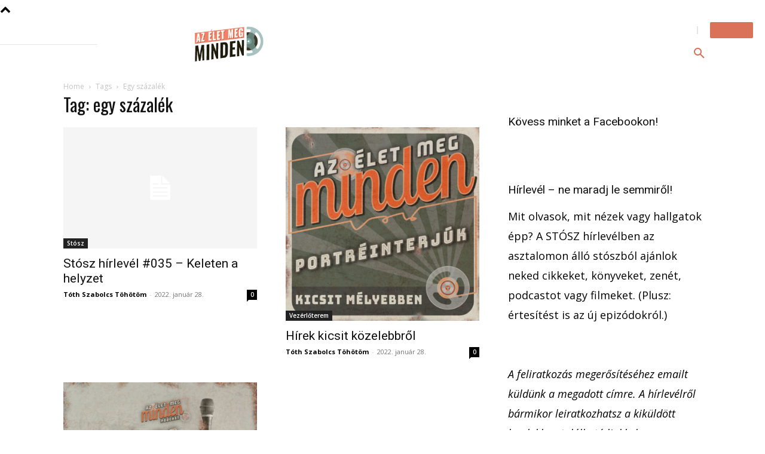

--- FILE ---
content_type: text/html; charset=utf-8
request_url: https://www.google.com/recaptcha/api2/anchor?ar=1&k=6LfaP18rAAAAALz8USPqSzl-C2_0agi3OeFY552d&co=aHR0cHM6Ly9hemVsZXRtZWdtaW5kZW4uaHU6NDQz&hl=en&v=PoyoqOPhxBO7pBk68S4YbpHZ&size=normal&anchor-ms=20000&execute-ms=30000&cb=26mrohh3s1ms
body_size: 49266
content:
<!DOCTYPE HTML><html dir="ltr" lang="en"><head><meta http-equiv="Content-Type" content="text/html; charset=UTF-8">
<meta http-equiv="X-UA-Compatible" content="IE=edge">
<title>reCAPTCHA</title>
<style type="text/css">
/* cyrillic-ext */
@font-face {
  font-family: 'Roboto';
  font-style: normal;
  font-weight: 400;
  font-stretch: 100%;
  src: url(//fonts.gstatic.com/s/roboto/v48/KFO7CnqEu92Fr1ME7kSn66aGLdTylUAMa3GUBHMdazTgWw.woff2) format('woff2');
  unicode-range: U+0460-052F, U+1C80-1C8A, U+20B4, U+2DE0-2DFF, U+A640-A69F, U+FE2E-FE2F;
}
/* cyrillic */
@font-face {
  font-family: 'Roboto';
  font-style: normal;
  font-weight: 400;
  font-stretch: 100%;
  src: url(//fonts.gstatic.com/s/roboto/v48/KFO7CnqEu92Fr1ME7kSn66aGLdTylUAMa3iUBHMdazTgWw.woff2) format('woff2');
  unicode-range: U+0301, U+0400-045F, U+0490-0491, U+04B0-04B1, U+2116;
}
/* greek-ext */
@font-face {
  font-family: 'Roboto';
  font-style: normal;
  font-weight: 400;
  font-stretch: 100%;
  src: url(//fonts.gstatic.com/s/roboto/v48/KFO7CnqEu92Fr1ME7kSn66aGLdTylUAMa3CUBHMdazTgWw.woff2) format('woff2');
  unicode-range: U+1F00-1FFF;
}
/* greek */
@font-face {
  font-family: 'Roboto';
  font-style: normal;
  font-weight: 400;
  font-stretch: 100%;
  src: url(//fonts.gstatic.com/s/roboto/v48/KFO7CnqEu92Fr1ME7kSn66aGLdTylUAMa3-UBHMdazTgWw.woff2) format('woff2');
  unicode-range: U+0370-0377, U+037A-037F, U+0384-038A, U+038C, U+038E-03A1, U+03A3-03FF;
}
/* math */
@font-face {
  font-family: 'Roboto';
  font-style: normal;
  font-weight: 400;
  font-stretch: 100%;
  src: url(//fonts.gstatic.com/s/roboto/v48/KFO7CnqEu92Fr1ME7kSn66aGLdTylUAMawCUBHMdazTgWw.woff2) format('woff2');
  unicode-range: U+0302-0303, U+0305, U+0307-0308, U+0310, U+0312, U+0315, U+031A, U+0326-0327, U+032C, U+032F-0330, U+0332-0333, U+0338, U+033A, U+0346, U+034D, U+0391-03A1, U+03A3-03A9, U+03B1-03C9, U+03D1, U+03D5-03D6, U+03F0-03F1, U+03F4-03F5, U+2016-2017, U+2034-2038, U+203C, U+2040, U+2043, U+2047, U+2050, U+2057, U+205F, U+2070-2071, U+2074-208E, U+2090-209C, U+20D0-20DC, U+20E1, U+20E5-20EF, U+2100-2112, U+2114-2115, U+2117-2121, U+2123-214F, U+2190, U+2192, U+2194-21AE, U+21B0-21E5, U+21F1-21F2, U+21F4-2211, U+2213-2214, U+2216-22FF, U+2308-230B, U+2310, U+2319, U+231C-2321, U+2336-237A, U+237C, U+2395, U+239B-23B7, U+23D0, U+23DC-23E1, U+2474-2475, U+25AF, U+25B3, U+25B7, U+25BD, U+25C1, U+25CA, U+25CC, U+25FB, U+266D-266F, U+27C0-27FF, U+2900-2AFF, U+2B0E-2B11, U+2B30-2B4C, U+2BFE, U+3030, U+FF5B, U+FF5D, U+1D400-1D7FF, U+1EE00-1EEFF;
}
/* symbols */
@font-face {
  font-family: 'Roboto';
  font-style: normal;
  font-weight: 400;
  font-stretch: 100%;
  src: url(//fonts.gstatic.com/s/roboto/v48/KFO7CnqEu92Fr1ME7kSn66aGLdTylUAMaxKUBHMdazTgWw.woff2) format('woff2');
  unicode-range: U+0001-000C, U+000E-001F, U+007F-009F, U+20DD-20E0, U+20E2-20E4, U+2150-218F, U+2190, U+2192, U+2194-2199, U+21AF, U+21E6-21F0, U+21F3, U+2218-2219, U+2299, U+22C4-22C6, U+2300-243F, U+2440-244A, U+2460-24FF, U+25A0-27BF, U+2800-28FF, U+2921-2922, U+2981, U+29BF, U+29EB, U+2B00-2BFF, U+4DC0-4DFF, U+FFF9-FFFB, U+10140-1018E, U+10190-1019C, U+101A0, U+101D0-101FD, U+102E0-102FB, U+10E60-10E7E, U+1D2C0-1D2D3, U+1D2E0-1D37F, U+1F000-1F0FF, U+1F100-1F1AD, U+1F1E6-1F1FF, U+1F30D-1F30F, U+1F315, U+1F31C, U+1F31E, U+1F320-1F32C, U+1F336, U+1F378, U+1F37D, U+1F382, U+1F393-1F39F, U+1F3A7-1F3A8, U+1F3AC-1F3AF, U+1F3C2, U+1F3C4-1F3C6, U+1F3CA-1F3CE, U+1F3D4-1F3E0, U+1F3ED, U+1F3F1-1F3F3, U+1F3F5-1F3F7, U+1F408, U+1F415, U+1F41F, U+1F426, U+1F43F, U+1F441-1F442, U+1F444, U+1F446-1F449, U+1F44C-1F44E, U+1F453, U+1F46A, U+1F47D, U+1F4A3, U+1F4B0, U+1F4B3, U+1F4B9, U+1F4BB, U+1F4BF, U+1F4C8-1F4CB, U+1F4D6, U+1F4DA, U+1F4DF, U+1F4E3-1F4E6, U+1F4EA-1F4ED, U+1F4F7, U+1F4F9-1F4FB, U+1F4FD-1F4FE, U+1F503, U+1F507-1F50B, U+1F50D, U+1F512-1F513, U+1F53E-1F54A, U+1F54F-1F5FA, U+1F610, U+1F650-1F67F, U+1F687, U+1F68D, U+1F691, U+1F694, U+1F698, U+1F6AD, U+1F6B2, U+1F6B9-1F6BA, U+1F6BC, U+1F6C6-1F6CF, U+1F6D3-1F6D7, U+1F6E0-1F6EA, U+1F6F0-1F6F3, U+1F6F7-1F6FC, U+1F700-1F7FF, U+1F800-1F80B, U+1F810-1F847, U+1F850-1F859, U+1F860-1F887, U+1F890-1F8AD, U+1F8B0-1F8BB, U+1F8C0-1F8C1, U+1F900-1F90B, U+1F93B, U+1F946, U+1F984, U+1F996, U+1F9E9, U+1FA00-1FA6F, U+1FA70-1FA7C, U+1FA80-1FA89, U+1FA8F-1FAC6, U+1FACE-1FADC, U+1FADF-1FAE9, U+1FAF0-1FAF8, U+1FB00-1FBFF;
}
/* vietnamese */
@font-face {
  font-family: 'Roboto';
  font-style: normal;
  font-weight: 400;
  font-stretch: 100%;
  src: url(//fonts.gstatic.com/s/roboto/v48/KFO7CnqEu92Fr1ME7kSn66aGLdTylUAMa3OUBHMdazTgWw.woff2) format('woff2');
  unicode-range: U+0102-0103, U+0110-0111, U+0128-0129, U+0168-0169, U+01A0-01A1, U+01AF-01B0, U+0300-0301, U+0303-0304, U+0308-0309, U+0323, U+0329, U+1EA0-1EF9, U+20AB;
}
/* latin-ext */
@font-face {
  font-family: 'Roboto';
  font-style: normal;
  font-weight: 400;
  font-stretch: 100%;
  src: url(//fonts.gstatic.com/s/roboto/v48/KFO7CnqEu92Fr1ME7kSn66aGLdTylUAMa3KUBHMdazTgWw.woff2) format('woff2');
  unicode-range: U+0100-02BA, U+02BD-02C5, U+02C7-02CC, U+02CE-02D7, U+02DD-02FF, U+0304, U+0308, U+0329, U+1D00-1DBF, U+1E00-1E9F, U+1EF2-1EFF, U+2020, U+20A0-20AB, U+20AD-20C0, U+2113, U+2C60-2C7F, U+A720-A7FF;
}
/* latin */
@font-face {
  font-family: 'Roboto';
  font-style: normal;
  font-weight: 400;
  font-stretch: 100%;
  src: url(//fonts.gstatic.com/s/roboto/v48/KFO7CnqEu92Fr1ME7kSn66aGLdTylUAMa3yUBHMdazQ.woff2) format('woff2');
  unicode-range: U+0000-00FF, U+0131, U+0152-0153, U+02BB-02BC, U+02C6, U+02DA, U+02DC, U+0304, U+0308, U+0329, U+2000-206F, U+20AC, U+2122, U+2191, U+2193, U+2212, U+2215, U+FEFF, U+FFFD;
}
/* cyrillic-ext */
@font-face {
  font-family: 'Roboto';
  font-style: normal;
  font-weight: 500;
  font-stretch: 100%;
  src: url(//fonts.gstatic.com/s/roboto/v48/KFO7CnqEu92Fr1ME7kSn66aGLdTylUAMa3GUBHMdazTgWw.woff2) format('woff2');
  unicode-range: U+0460-052F, U+1C80-1C8A, U+20B4, U+2DE0-2DFF, U+A640-A69F, U+FE2E-FE2F;
}
/* cyrillic */
@font-face {
  font-family: 'Roboto';
  font-style: normal;
  font-weight: 500;
  font-stretch: 100%;
  src: url(//fonts.gstatic.com/s/roboto/v48/KFO7CnqEu92Fr1ME7kSn66aGLdTylUAMa3iUBHMdazTgWw.woff2) format('woff2');
  unicode-range: U+0301, U+0400-045F, U+0490-0491, U+04B0-04B1, U+2116;
}
/* greek-ext */
@font-face {
  font-family: 'Roboto';
  font-style: normal;
  font-weight: 500;
  font-stretch: 100%;
  src: url(//fonts.gstatic.com/s/roboto/v48/KFO7CnqEu92Fr1ME7kSn66aGLdTylUAMa3CUBHMdazTgWw.woff2) format('woff2');
  unicode-range: U+1F00-1FFF;
}
/* greek */
@font-face {
  font-family: 'Roboto';
  font-style: normal;
  font-weight: 500;
  font-stretch: 100%;
  src: url(//fonts.gstatic.com/s/roboto/v48/KFO7CnqEu92Fr1ME7kSn66aGLdTylUAMa3-UBHMdazTgWw.woff2) format('woff2');
  unicode-range: U+0370-0377, U+037A-037F, U+0384-038A, U+038C, U+038E-03A1, U+03A3-03FF;
}
/* math */
@font-face {
  font-family: 'Roboto';
  font-style: normal;
  font-weight: 500;
  font-stretch: 100%;
  src: url(//fonts.gstatic.com/s/roboto/v48/KFO7CnqEu92Fr1ME7kSn66aGLdTylUAMawCUBHMdazTgWw.woff2) format('woff2');
  unicode-range: U+0302-0303, U+0305, U+0307-0308, U+0310, U+0312, U+0315, U+031A, U+0326-0327, U+032C, U+032F-0330, U+0332-0333, U+0338, U+033A, U+0346, U+034D, U+0391-03A1, U+03A3-03A9, U+03B1-03C9, U+03D1, U+03D5-03D6, U+03F0-03F1, U+03F4-03F5, U+2016-2017, U+2034-2038, U+203C, U+2040, U+2043, U+2047, U+2050, U+2057, U+205F, U+2070-2071, U+2074-208E, U+2090-209C, U+20D0-20DC, U+20E1, U+20E5-20EF, U+2100-2112, U+2114-2115, U+2117-2121, U+2123-214F, U+2190, U+2192, U+2194-21AE, U+21B0-21E5, U+21F1-21F2, U+21F4-2211, U+2213-2214, U+2216-22FF, U+2308-230B, U+2310, U+2319, U+231C-2321, U+2336-237A, U+237C, U+2395, U+239B-23B7, U+23D0, U+23DC-23E1, U+2474-2475, U+25AF, U+25B3, U+25B7, U+25BD, U+25C1, U+25CA, U+25CC, U+25FB, U+266D-266F, U+27C0-27FF, U+2900-2AFF, U+2B0E-2B11, U+2B30-2B4C, U+2BFE, U+3030, U+FF5B, U+FF5D, U+1D400-1D7FF, U+1EE00-1EEFF;
}
/* symbols */
@font-face {
  font-family: 'Roboto';
  font-style: normal;
  font-weight: 500;
  font-stretch: 100%;
  src: url(//fonts.gstatic.com/s/roboto/v48/KFO7CnqEu92Fr1ME7kSn66aGLdTylUAMaxKUBHMdazTgWw.woff2) format('woff2');
  unicode-range: U+0001-000C, U+000E-001F, U+007F-009F, U+20DD-20E0, U+20E2-20E4, U+2150-218F, U+2190, U+2192, U+2194-2199, U+21AF, U+21E6-21F0, U+21F3, U+2218-2219, U+2299, U+22C4-22C6, U+2300-243F, U+2440-244A, U+2460-24FF, U+25A0-27BF, U+2800-28FF, U+2921-2922, U+2981, U+29BF, U+29EB, U+2B00-2BFF, U+4DC0-4DFF, U+FFF9-FFFB, U+10140-1018E, U+10190-1019C, U+101A0, U+101D0-101FD, U+102E0-102FB, U+10E60-10E7E, U+1D2C0-1D2D3, U+1D2E0-1D37F, U+1F000-1F0FF, U+1F100-1F1AD, U+1F1E6-1F1FF, U+1F30D-1F30F, U+1F315, U+1F31C, U+1F31E, U+1F320-1F32C, U+1F336, U+1F378, U+1F37D, U+1F382, U+1F393-1F39F, U+1F3A7-1F3A8, U+1F3AC-1F3AF, U+1F3C2, U+1F3C4-1F3C6, U+1F3CA-1F3CE, U+1F3D4-1F3E0, U+1F3ED, U+1F3F1-1F3F3, U+1F3F5-1F3F7, U+1F408, U+1F415, U+1F41F, U+1F426, U+1F43F, U+1F441-1F442, U+1F444, U+1F446-1F449, U+1F44C-1F44E, U+1F453, U+1F46A, U+1F47D, U+1F4A3, U+1F4B0, U+1F4B3, U+1F4B9, U+1F4BB, U+1F4BF, U+1F4C8-1F4CB, U+1F4D6, U+1F4DA, U+1F4DF, U+1F4E3-1F4E6, U+1F4EA-1F4ED, U+1F4F7, U+1F4F9-1F4FB, U+1F4FD-1F4FE, U+1F503, U+1F507-1F50B, U+1F50D, U+1F512-1F513, U+1F53E-1F54A, U+1F54F-1F5FA, U+1F610, U+1F650-1F67F, U+1F687, U+1F68D, U+1F691, U+1F694, U+1F698, U+1F6AD, U+1F6B2, U+1F6B9-1F6BA, U+1F6BC, U+1F6C6-1F6CF, U+1F6D3-1F6D7, U+1F6E0-1F6EA, U+1F6F0-1F6F3, U+1F6F7-1F6FC, U+1F700-1F7FF, U+1F800-1F80B, U+1F810-1F847, U+1F850-1F859, U+1F860-1F887, U+1F890-1F8AD, U+1F8B0-1F8BB, U+1F8C0-1F8C1, U+1F900-1F90B, U+1F93B, U+1F946, U+1F984, U+1F996, U+1F9E9, U+1FA00-1FA6F, U+1FA70-1FA7C, U+1FA80-1FA89, U+1FA8F-1FAC6, U+1FACE-1FADC, U+1FADF-1FAE9, U+1FAF0-1FAF8, U+1FB00-1FBFF;
}
/* vietnamese */
@font-face {
  font-family: 'Roboto';
  font-style: normal;
  font-weight: 500;
  font-stretch: 100%;
  src: url(//fonts.gstatic.com/s/roboto/v48/KFO7CnqEu92Fr1ME7kSn66aGLdTylUAMa3OUBHMdazTgWw.woff2) format('woff2');
  unicode-range: U+0102-0103, U+0110-0111, U+0128-0129, U+0168-0169, U+01A0-01A1, U+01AF-01B0, U+0300-0301, U+0303-0304, U+0308-0309, U+0323, U+0329, U+1EA0-1EF9, U+20AB;
}
/* latin-ext */
@font-face {
  font-family: 'Roboto';
  font-style: normal;
  font-weight: 500;
  font-stretch: 100%;
  src: url(//fonts.gstatic.com/s/roboto/v48/KFO7CnqEu92Fr1ME7kSn66aGLdTylUAMa3KUBHMdazTgWw.woff2) format('woff2');
  unicode-range: U+0100-02BA, U+02BD-02C5, U+02C7-02CC, U+02CE-02D7, U+02DD-02FF, U+0304, U+0308, U+0329, U+1D00-1DBF, U+1E00-1E9F, U+1EF2-1EFF, U+2020, U+20A0-20AB, U+20AD-20C0, U+2113, U+2C60-2C7F, U+A720-A7FF;
}
/* latin */
@font-face {
  font-family: 'Roboto';
  font-style: normal;
  font-weight: 500;
  font-stretch: 100%;
  src: url(//fonts.gstatic.com/s/roboto/v48/KFO7CnqEu92Fr1ME7kSn66aGLdTylUAMa3yUBHMdazQ.woff2) format('woff2');
  unicode-range: U+0000-00FF, U+0131, U+0152-0153, U+02BB-02BC, U+02C6, U+02DA, U+02DC, U+0304, U+0308, U+0329, U+2000-206F, U+20AC, U+2122, U+2191, U+2193, U+2212, U+2215, U+FEFF, U+FFFD;
}
/* cyrillic-ext */
@font-face {
  font-family: 'Roboto';
  font-style: normal;
  font-weight: 900;
  font-stretch: 100%;
  src: url(//fonts.gstatic.com/s/roboto/v48/KFO7CnqEu92Fr1ME7kSn66aGLdTylUAMa3GUBHMdazTgWw.woff2) format('woff2');
  unicode-range: U+0460-052F, U+1C80-1C8A, U+20B4, U+2DE0-2DFF, U+A640-A69F, U+FE2E-FE2F;
}
/* cyrillic */
@font-face {
  font-family: 'Roboto';
  font-style: normal;
  font-weight: 900;
  font-stretch: 100%;
  src: url(//fonts.gstatic.com/s/roboto/v48/KFO7CnqEu92Fr1ME7kSn66aGLdTylUAMa3iUBHMdazTgWw.woff2) format('woff2');
  unicode-range: U+0301, U+0400-045F, U+0490-0491, U+04B0-04B1, U+2116;
}
/* greek-ext */
@font-face {
  font-family: 'Roboto';
  font-style: normal;
  font-weight: 900;
  font-stretch: 100%;
  src: url(//fonts.gstatic.com/s/roboto/v48/KFO7CnqEu92Fr1ME7kSn66aGLdTylUAMa3CUBHMdazTgWw.woff2) format('woff2');
  unicode-range: U+1F00-1FFF;
}
/* greek */
@font-face {
  font-family: 'Roboto';
  font-style: normal;
  font-weight: 900;
  font-stretch: 100%;
  src: url(//fonts.gstatic.com/s/roboto/v48/KFO7CnqEu92Fr1ME7kSn66aGLdTylUAMa3-UBHMdazTgWw.woff2) format('woff2');
  unicode-range: U+0370-0377, U+037A-037F, U+0384-038A, U+038C, U+038E-03A1, U+03A3-03FF;
}
/* math */
@font-face {
  font-family: 'Roboto';
  font-style: normal;
  font-weight: 900;
  font-stretch: 100%;
  src: url(//fonts.gstatic.com/s/roboto/v48/KFO7CnqEu92Fr1ME7kSn66aGLdTylUAMawCUBHMdazTgWw.woff2) format('woff2');
  unicode-range: U+0302-0303, U+0305, U+0307-0308, U+0310, U+0312, U+0315, U+031A, U+0326-0327, U+032C, U+032F-0330, U+0332-0333, U+0338, U+033A, U+0346, U+034D, U+0391-03A1, U+03A3-03A9, U+03B1-03C9, U+03D1, U+03D5-03D6, U+03F0-03F1, U+03F4-03F5, U+2016-2017, U+2034-2038, U+203C, U+2040, U+2043, U+2047, U+2050, U+2057, U+205F, U+2070-2071, U+2074-208E, U+2090-209C, U+20D0-20DC, U+20E1, U+20E5-20EF, U+2100-2112, U+2114-2115, U+2117-2121, U+2123-214F, U+2190, U+2192, U+2194-21AE, U+21B0-21E5, U+21F1-21F2, U+21F4-2211, U+2213-2214, U+2216-22FF, U+2308-230B, U+2310, U+2319, U+231C-2321, U+2336-237A, U+237C, U+2395, U+239B-23B7, U+23D0, U+23DC-23E1, U+2474-2475, U+25AF, U+25B3, U+25B7, U+25BD, U+25C1, U+25CA, U+25CC, U+25FB, U+266D-266F, U+27C0-27FF, U+2900-2AFF, U+2B0E-2B11, U+2B30-2B4C, U+2BFE, U+3030, U+FF5B, U+FF5D, U+1D400-1D7FF, U+1EE00-1EEFF;
}
/* symbols */
@font-face {
  font-family: 'Roboto';
  font-style: normal;
  font-weight: 900;
  font-stretch: 100%;
  src: url(//fonts.gstatic.com/s/roboto/v48/KFO7CnqEu92Fr1ME7kSn66aGLdTylUAMaxKUBHMdazTgWw.woff2) format('woff2');
  unicode-range: U+0001-000C, U+000E-001F, U+007F-009F, U+20DD-20E0, U+20E2-20E4, U+2150-218F, U+2190, U+2192, U+2194-2199, U+21AF, U+21E6-21F0, U+21F3, U+2218-2219, U+2299, U+22C4-22C6, U+2300-243F, U+2440-244A, U+2460-24FF, U+25A0-27BF, U+2800-28FF, U+2921-2922, U+2981, U+29BF, U+29EB, U+2B00-2BFF, U+4DC0-4DFF, U+FFF9-FFFB, U+10140-1018E, U+10190-1019C, U+101A0, U+101D0-101FD, U+102E0-102FB, U+10E60-10E7E, U+1D2C0-1D2D3, U+1D2E0-1D37F, U+1F000-1F0FF, U+1F100-1F1AD, U+1F1E6-1F1FF, U+1F30D-1F30F, U+1F315, U+1F31C, U+1F31E, U+1F320-1F32C, U+1F336, U+1F378, U+1F37D, U+1F382, U+1F393-1F39F, U+1F3A7-1F3A8, U+1F3AC-1F3AF, U+1F3C2, U+1F3C4-1F3C6, U+1F3CA-1F3CE, U+1F3D4-1F3E0, U+1F3ED, U+1F3F1-1F3F3, U+1F3F5-1F3F7, U+1F408, U+1F415, U+1F41F, U+1F426, U+1F43F, U+1F441-1F442, U+1F444, U+1F446-1F449, U+1F44C-1F44E, U+1F453, U+1F46A, U+1F47D, U+1F4A3, U+1F4B0, U+1F4B3, U+1F4B9, U+1F4BB, U+1F4BF, U+1F4C8-1F4CB, U+1F4D6, U+1F4DA, U+1F4DF, U+1F4E3-1F4E6, U+1F4EA-1F4ED, U+1F4F7, U+1F4F9-1F4FB, U+1F4FD-1F4FE, U+1F503, U+1F507-1F50B, U+1F50D, U+1F512-1F513, U+1F53E-1F54A, U+1F54F-1F5FA, U+1F610, U+1F650-1F67F, U+1F687, U+1F68D, U+1F691, U+1F694, U+1F698, U+1F6AD, U+1F6B2, U+1F6B9-1F6BA, U+1F6BC, U+1F6C6-1F6CF, U+1F6D3-1F6D7, U+1F6E0-1F6EA, U+1F6F0-1F6F3, U+1F6F7-1F6FC, U+1F700-1F7FF, U+1F800-1F80B, U+1F810-1F847, U+1F850-1F859, U+1F860-1F887, U+1F890-1F8AD, U+1F8B0-1F8BB, U+1F8C0-1F8C1, U+1F900-1F90B, U+1F93B, U+1F946, U+1F984, U+1F996, U+1F9E9, U+1FA00-1FA6F, U+1FA70-1FA7C, U+1FA80-1FA89, U+1FA8F-1FAC6, U+1FACE-1FADC, U+1FADF-1FAE9, U+1FAF0-1FAF8, U+1FB00-1FBFF;
}
/* vietnamese */
@font-face {
  font-family: 'Roboto';
  font-style: normal;
  font-weight: 900;
  font-stretch: 100%;
  src: url(//fonts.gstatic.com/s/roboto/v48/KFO7CnqEu92Fr1ME7kSn66aGLdTylUAMa3OUBHMdazTgWw.woff2) format('woff2');
  unicode-range: U+0102-0103, U+0110-0111, U+0128-0129, U+0168-0169, U+01A0-01A1, U+01AF-01B0, U+0300-0301, U+0303-0304, U+0308-0309, U+0323, U+0329, U+1EA0-1EF9, U+20AB;
}
/* latin-ext */
@font-face {
  font-family: 'Roboto';
  font-style: normal;
  font-weight: 900;
  font-stretch: 100%;
  src: url(//fonts.gstatic.com/s/roboto/v48/KFO7CnqEu92Fr1ME7kSn66aGLdTylUAMa3KUBHMdazTgWw.woff2) format('woff2');
  unicode-range: U+0100-02BA, U+02BD-02C5, U+02C7-02CC, U+02CE-02D7, U+02DD-02FF, U+0304, U+0308, U+0329, U+1D00-1DBF, U+1E00-1E9F, U+1EF2-1EFF, U+2020, U+20A0-20AB, U+20AD-20C0, U+2113, U+2C60-2C7F, U+A720-A7FF;
}
/* latin */
@font-face {
  font-family: 'Roboto';
  font-style: normal;
  font-weight: 900;
  font-stretch: 100%;
  src: url(//fonts.gstatic.com/s/roboto/v48/KFO7CnqEu92Fr1ME7kSn66aGLdTylUAMa3yUBHMdazQ.woff2) format('woff2');
  unicode-range: U+0000-00FF, U+0131, U+0152-0153, U+02BB-02BC, U+02C6, U+02DA, U+02DC, U+0304, U+0308, U+0329, U+2000-206F, U+20AC, U+2122, U+2191, U+2193, U+2212, U+2215, U+FEFF, U+FFFD;
}

</style>
<link rel="stylesheet" type="text/css" href="https://www.gstatic.com/recaptcha/releases/PoyoqOPhxBO7pBk68S4YbpHZ/styles__ltr.css">
<script nonce="RhL3ojEUx3U4sPGkVFmzaw" type="text/javascript">window['__recaptcha_api'] = 'https://www.google.com/recaptcha/api2/';</script>
<script type="text/javascript" src="https://www.gstatic.com/recaptcha/releases/PoyoqOPhxBO7pBk68S4YbpHZ/recaptcha__en.js" nonce="RhL3ojEUx3U4sPGkVFmzaw">
      
    </script></head>
<body><div id="rc-anchor-alert" class="rc-anchor-alert"></div>
<input type="hidden" id="recaptcha-token" value="[base64]">
<script type="text/javascript" nonce="RhL3ojEUx3U4sPGkVFmzaw">
      recaptcha.anchor.Main.init("[\x22ainput\x22,[\x22bgdata\x22,\x22\x22,\[base64]/[base64]/bmV3IFpbdF0obVswXSk6Sz09Mj9uZXcgWlt0XShtWzBdLG1bMV0pOks9PTM/bmV3IFpbdF0obVswXSxtWzFdLG1bMl0pOks9PTQ/[base64]/[base64]/[base64]/[base64]/[base64]/[base64]/[base64]/[base64]/[base64]/[base64]/[base64]/[base64]/[base64]/[base64]\\u003d\\u003d\x22,\[base64]\\u003d\\u003d\x22,\x22w7fDumlrCTxKB8O5w5t8MMOMbQMpDGQ7XMKRRcOjwqE/[base64]/Dlm18YmAFw4PDmcKPbz1CwoTCoMKEY1wDbsKZGgpKw4IlwrRHOMOEw75jwoDCqAbClMOrM8OVAlM+G00jU8O1w743ZcO7wrYlwoE1a2YPwoPDolNQworDp2bDrcKAE8KPwqV3bcKtDMOvVsOBwoLDh3tSwqPCv8O/w5Alw4DDmcO2w57CtVDCq8OTw7Q0Og7DlMOYciJ4AcKiw4Ulw7cNLRROwrkXwqJGezDDmwMTFsKNG8O5acKZwo8Ww64SwpvDu2ZoQFfDm0cfw6NZEyhfIMKfw6bDoAMJanLCnV/CsMOmB8O2w7DDusOqUjAWPT9aegXDlGXCl0vDmwkTw4FEw4ZOwrFDXjkjP8K/QRpkw6R7KDDChcKQC3bCosOoSMKrZMOTwqjCp8Kyw4QAw5dDwpIea8Oif8Krw73DoMOzwpYnCcKrw6JQwrXCvcO+IcOmwrNcwqseaXNyCgQjwp3CpcKLecK5w5YEw77DnMKOJcOdw4rCnQjCmTfDtx0AwpEmGMOTwrPDs8K0w6/DqBLDvzY/[base64]/[base64]/DvGzCqWvDrsOEw5TDtRViOsKaDQ3CmzfDiMOqw5TCmRwQZkrCjETDmsOLDsKYw4bDugjCjHrCgjYzw6nCvcK8CVXClgsMVSXDsMOPbsKHI1vDgWLDscKoU8KSKMOsw4jCr1UNw7TDhMKcPQwKw7jDkgLDhFtTw7hrw7LDkmFcFi7Cg2/Cvyw6DkzCizHDsH7CnhLDsDclIgBrAWPDrhBXHjkXw5VwR8O/QH8NSWnDokB5w6cLfMKuMcO1aUBCX8KRwrXChlhCTsOKTMOLZ8Omw7Y5w6NIw67CrF8ywqBTwrvDihfDs8OnIEbChztMw4TClMOXw7dEw7R9w7p7KcK3wr1Lw4TDok3DsFQfTxFHwoTDlsK8X8O5c8OpcMO5w5DCklnCsV7CjsKzTHYFVm7CqEB1AMKbMyh4L8K/O8KHRm8jPSUKS8KLw7t7w6tow6fDnMKpCMOxwq8ow7LDi3NXw5Bsc8K6wosVa3sDw4c6ScOEw7ZrYsK/wo3Dh8O9w4spwpkewq5WeGQ6GMOZwrEITMKgwr3DnsKCw49EFsKXMSM9wqUFbsKSw5vDlQYBwr/DtWwmwqEDwo7DncKnw6PCqsKJwqLCm3xow5vCt3gPdxDCisKBwoQlFngpFGHCjFzCilJaw5Vjw6fDpyUTwpXCrDXDo0bCi8K5QCvDu2LDmg4Acg/CisOyF0dgw6XCoU3DqjnCpg5Hw5rCj8O4wrzDnzFJw6wtTsO4d8Oew5zDgsOKb8KmRcOrwr7DrsKjBcO/PsKOJ8OKwoPCisK3w4gLwoHDmyYnw6xCwoMCwqADwq3DgFLDgjDDkMOXw6/CgzwmwoDDmMKjGXJEw5bDimDCp3TDhD7DkjNXwoVZwqglw5EKTz9GPiFLe8KgWcObwqUWwp7CtE5mdSMDw7bDqcOcJMOKSUkDwqfDqcK9w6vDmcOpwqUXw6PDlcO2BsKxw7vCpMOCTggCw6bCl3PCvhfCs1XCtzHCgnLCn1QiWjknwo9Jwr7DtEx9wr/CkcO3wpzCt8OHwrgewpI/GcOnwqwHKEMkw6dHP8OLwok7w4gCJlUMw4QlPwjCgsOJEgpywovDlALDssK4wo/CjsKMwpzDrsKIJMKtWsK/wqYjBTlLAjPCucKvYsOtR8KRFcKmwpnDiDrCrwHDtnx3QHJePMKYVA/[base64]/aAjDqcOYIBDCjwvDr8K3fgTCswlRwoEIwqbChcOUFiLDs8Kuw5RWw4DCs0vDoSbCi8KsDR0deMKdVMKcwobDisK2DcOEWjhNAg0vwoDChETCuMOPwpzCnsOUUcKWKQvCmhl8wp/ClsOxwq7Dp8KMQ2nCmkU/w43Ci8OCw6crIhXCk3Esw6x9wqjCrQtYPsOGbDjDmcK3wrpRWw9Ia8Kzwowlw5HCk8OZwpMhwp/[base64]/DkMOiw7Y+wpPCtxQ9wprDvHRIwpTDtcOLWn7Dv8Oyw4ERw5XDs2/Cln7DocKIw7wQwrjCpHvDucOOw7wiV8O2dXzChMKWw5F3PsK9JcOiwqoAw64EJMOQwpNlw7UeCSjCghE/woRNXRXChBt1HwvCrkrDg3gzw5NYw4/DvxcffcONQMOiACPClsKwwojChG1kwqjDu8OWB8O9DcKhfEc6wpLDv8K8O8Okw7ZhwoU+wrvDvR/CnkEFQG8vX8OAwqENPcOlw57CjcKIw4chTDQSwqDCpA7CpsK/[base64]/DpE/DhcKNw5rDoWDDmg7Dnh/Cj8KkKmrDqyrCogzDvgFBwoJ3wolYwojDljs7wpfCvn5aw43DkDzCtmHClzTDusK8w4IVw4DDgsKhCDTChlTDnD9mJ2HDgMO9worCp8OzHcKTwqogwoTDn2MMwoDCtyR/QMOSwprCnsKOH8OHwrkowqPCjcOnYMK7wpvCmh3CocOWMXZIMxtQw6vDtivCosK/w6NwwofChsO8wp/[base64]/Z0wjHsKcw4jDnQp2w7DDu8Kvw5vCnXoyUcOIZS44dEcpw4MySVx8B8Kqw7tiYFMkaRPDg8O9w7/CmMO6w4RbYVICwpbCkWDCskbDh8OJwoAfE8O3MW9aw59wBcKRw4IOKcOkw7UCwpvDvHXChMOVTsOsFcK+RMK/eMKdXsOkwrExET/DqHfDoCYTwpltw5IyI04JFcKGPcOUEMOPb8K+c8OGwrLDgwjCs8O9wrUKaMK7EcKRw4R+IsKra8KrwoDDmUNLwoYCV2TDhsKOZMKKIsOjw7QEw7fCpcOcYkR6fsKwFcOpQMKVFDZyHcKbw4jCpUzDusK9wrIgCsK3EQM/esKRw4/[base64]/CnMOYHsO+w7hSwrHDpQA+G1VpC8OyDgHCssOOw4VYCcOEw7ksDEU9w5jDn8OXwq7DqsKKOsK/w5sPe8KFwrnDpDTCnsKcH8Kww7oyw6vDqj44KzrCpsKcLmRGM8OqIhdiEEnDoC3Cr8O9w6vDrBdNIGAVCRXDjcOhZsKYTAwZwqkfNMO/w79ECsOEOcO9wpBZG2Bwwp3Dn8OeTAHDncKww6hdw6nDl8K1w5LDvWXDnsOBwqRCPsKWHljCv8OOw4LDkBBdOsOWw4ZbwqTDrwcxw5zDoMOtw6TDhcKow486w4vCgMOYwq9DBRVoLkkyQTbCqjdrJXAsUwEiwpI1w4hoZMOpw7pSCSbDs8KDBMKUwrJGwp4Pwr/DvsKsXysQc0bDnlsBwrjDuCo4w7DDvMO8ZcK2DzrDuMOTZ1rDuW8peGLDg8Kaw7BtSsOewq0sw4hLwp9yw67Do8KiPsO2wrMLw7wIdMO2LsKgw5/Du8KPLEBWw5rCqn4gbmFUYcKUMxNbwqbCs3PCvxh/[base64]/[base64]/NR/DtcKOwoFww5Zww4DDpcOlLsKtbh/DhcK9wq4EGsOYXxx3M8K/Yz0uEkdbdsKzZHzCmQzDgylrDFLCgzIvwqxVwqUBw7PCu8KLwoHCoMKUYMK1FkXCrEnDvjNwI8OefMK1Tgk2w5TDojB6c8KIw45/wqJ1wpdfwrc+w4HDq8O5UMKuSMOjR1Y8wrBOw4sZw7bDklIHIXDDqXU+YRFJw5A5KzkDw5UifwPCrcKhNRUqERY+w6TCvj1IcsO/w6ALw5vCsMOpEwZxw67Dlzovw7A5B2TCq0xua8OOw69nwqDCnMKITsKxAynCunVYwrPDr8K1Q2UAwp7DjEtUw4LCrETCtMKLwqoEesKtwqB+HMOfJA/CsABSwr0TwqZOw7LDkTzCicKfe2XDiRjCmiLDgBXDn0ZGwppmAhLCmz/Cv3I0dcORw5PDssOcBQPCuBdOw5zDqsK6wrZcHy/DvcKIWcOTOcOkwrw4PBTDrMOwXkHCu8O2DmtyEcO4w4PCiEjCjsKRw7TDhxTDlQRdw6fDosOIFsKRw6/[base64]/w5AWcmw9HMOdY8OLCDdQwoEQK8K3wrfDkzNpHinCn8O7wp4kDsOnelnDj8OJFHh3wppNw6rDtnvCs1FwKBXCtMKhKcKcwroGayphGxk5csKkw79dYsO8NMKLawpFwrTDs8KhwqgYNk/CnD/[base64]/Dn2zCvMK2aETDhAnCsHhZwpLCggEIw4Vsw7HCi0rDhWlJbBHCjnAGwqTDlETDiMKFKCTDjTdNwqpAak/[base64]/WxJ5B8ODOz88wozDlxrDtMO9wp/DpcOJw5PDvwfDqwRTw7PCtR3DoX0Pw5LDjcKad8Kfw7HDl8OIw6VNwoBIw7PDiGIowpEBw7kKfMOSwrrDgcOxHsKIwrzCtR3ClMKlwp/[base64]/[base64]/VTXDjS7DtR9ywqMlw6dNKRIIwqDDv8KIJXJ3d8O5w4FZDVAQwrF+Bj/ClV1UWsOaw5UZwrVEBcODd8KsDQIww5jCmzt0C00VDMO8w7s3KcKVw7LDo0d9w7/Ck8Oww4pow69hwo7DlMKfwpXCisOPDWLDocKPwr1Ewr4GwpF+wrN+XMKxcsOww6YXw4sAFiXCnH3CnMK/VcOYR0wHwro0U8KPdCvDvzIBZMOFJcK3c8KrZ8Oqw6DCrcODw6XCqMKAJ8OOXcOpwpDCsGA5w6vDrivDj8OoEUPCvQkgLsO0csO+wqXCnyU0SsKmBsOhwrpqF8O2UjYzRRPCiBxUw4bDosKmwrZOwq83AXBLLgTCnkjDmMK7w64nWEpSwpnDuB/DgXJBdykoasOtwr17CTdeMMOCw6XDoMO7VMKqw5ldEFklCMOpw6cNNsK/w7rDrMOwHcOjBH97wrTDpmXDhsO7Dg3CgMOnZkQBw6XChn/[base64]/Cn8Kiw4/ClMOVw4jCgygAS8KYdsKaw7pZZcKJwqTDlcOKHcOMSsKfwr/CtXk8w6kMw7/[base64]/CkwbDtVMHwqLCm1/DmgTCqWwow6gSCllewrDDhBfCv8ODwoTCviLDqsOIFcOgMsKkw4MOXXobwqNNw64hVzjDvWrCgX/Dsz/CrXHCvcOoLMOGw551wpjDskzDrsO4wpF3wpfDhsO4D3hEIMOWKcOEwrs7wq0pw7QTG2jDizTDuMOCQALCi8OkJxQVw71xYMOuw54Yw5B8X3o9w67DojrDtBXDhsOdFMO/AmXDlCh7AMKAw7/DpsOMwq/[base64]/CpMKpbcKmwpZOw6UMwrTClsKkwpzDlcKIwrHDucK0wo3CuWttDVjCocO0QMO8PEk0w5F4wqDDh8Kfw4bDjW/ClMKdw5/ChBxcNRA8EhbDomjDpsODwp5SwopBUMKxwo/CtMKDw4MywqICw5sewpcnwpI9JsKjAMKDAMKNDsKYw7xoFMOYdMKIwoHDi3fDj8OyUmDDssOdw4Vnw5hCcU4PS3bDqThUwqHCpMOSJVovwojCvRTDvj4wV8KFQHFDYT4Va8KkZBVFPsOcc8OaW0PDssOUaWfDjcKUwpdSXm7ChcK/wpLChHbCtGvDmFANw5zCmMKzccOhUcO6bmPDj8OQZcOQw7nCnQ3Cv2tFwrnCkMK/w4bClTPDnAfDnsOtMMKdH0RJN8KLw7jDrsKQwoNrw4XDocOnc8OAw7BuwppCcCTDk8Kww5YmSnduwpxsbRnCrTvCuwbCnh95w5YMTsKCwqPDoCRTwqFzPGHDjjjDncKPLE5hw5BdSMKzwq1kW8KSw4ISCQzCrEvDugd6wrfDr8K/w7Ivw4M3CxXDrcOBw7HDvRRnwo7CtXzCgsK1JSMDw7x0KsOrw7BzCsOHbsKrXsKCw63CucKjw69UP8KNw5UECRvCjiNUZ2zDgSoWfcKrDsKxHSdtwotRw5TDkcKCXMOZw5HCjsOSB8OAYsO6Q8K7wrnDtTTDrARdeRAjwqXCpMK/[base64]/DsMK9w4xVHsKkwqp2QMOUXCTCk1bCv1zCmQTDnDLCoTppUMOfcsOew6EsCzMSNcKUwrfCjzYZXMK0w6ZkC8KGGMOAwpwPwrwhwrYsw5zDr1bCh8O2fsKQMMOzBy/DmMKAwpZ2LkPDs3BAw41qw4DDmksDw6ATd1RmQ3vCh2o3PsKDJsKUwrBtCcOHw4DCncOgwq43OwTCgMKow4jDn8KZesKoGSQ/MCkCwpEfw7cDw45QwpfCujDCjMKfwqIswpV3D8OzJCPClTdOwrLCicO8wpDDk3DCk0RAbsKcVsK5DsK7QcKkB2jCoAccBCosVTnDjDNywo/[base64]/Dq8Kew5EqWAHClj1cwrlEDMKBKcKWw4/CoFU3LyHChUPCrSoIw6Yxw4PDjytgUUhkLsKEw7hpw6Jdw709w5TDs2fCoyHDgsK2woLDtTQHR8KRwpzClUl+TsKhw5HDhsKvw5nDlHvCk09SeMOPK8KXZsK4w4nDjcOZLBR3wr/Cr8OQW2AhGcKwIifCgWISwqJ2XkhOXMOhaXvDoWjCvcOMLMOwcQnCrlwCZcKUVsKWw5/CrEQ2IsKIw4PDtsKiwqbDr2YEw5J9bMOPw7ZBKF/DkStDIUBNw602wqo+P8ONDTlHXsKzc0rDrWc4ZMOrw6MBw5DCisOuTcKiw5XDh8KWwpE5NhbCo8OYwoDDu3jCoFAqwooaw4N3w7/DglrCrcOjF8K1w5dCH8KdWsO5wpp6BMKBw6YBw5HCj8Kvw67CnHfCql1jc8Kmwrs5LQjClcKuBMO0eMO/UTw9PAzDqcOSVAxpTMOqT8OCw64sLHDDikAdBwB1w5h/w7ouBMKyXcOVw57DlA3Cvkl5cnzDiSzDgsKHXsKoZSdAw4J8VWLCh0Z+w5o4w4nDkMOraGrCoBLDnMKrb8OPasOsw4wfYcO6H8K8aU/DrAtxD8OIw4zCmyAXwpbDjsKQZsOrSMKoGixWw7Fzwr4uwpIpfXAZQl7CnSHCk8OsKTIVw5TCkcOfwq7CgCAOw44xwqvDqRLDnx8vwobCucOhKMOMEsKQw7dUIcKMwpUpwp3CrcKFSQIFUcKvM8Kww6/DvHx8w7cIwrrCvUHDilBmTMK5w5YHwq0UWUbDlsOocUTDmnAPf8KPE2/Dr03CtGfChhRwJ8KeDsKIw67CvMKYw6PDpMO+XsKAwrTCsVDDtmnDhQVfwrJrw6R4wpJ4D8Khw6PDt8OJKsKYwqvDmS7Do8KOUsOFwpXChMOZw4LCgsKWw4pvwpBuw70jXxLCsCfDtlNSfsKlUsKcYcKDw6rDhjQ/w6lxOEnCvx43wpQ8NEDCm8K3wpjDpMODwrfDlVUew6/Ct8KTW8OFwopkwrcBDcOhwotoNsKIw5/CumDCl8OJw5rCgCxpOMKrwqMTDBzChcK7NG7DvMKJEHd5VQ7Dq0/[base64]/DrCrCgiQTwobCpi3CvMKsw7XDk8O6TMOYw6DDjsKBSUgeYMKxwpjDl0Zzw7nDhGbDt8KzCAPDrF9rcGARw7/[base64]/PsKEwo01w7bCusKRw4zDhUw2AMOyCXTCuVjCqWjCmlbDrEkdwokrRsOuwpbDo8KiwqISZlDCoGpGO2jDhMOheMK+ezRbw6ZUXsOhfsKTwpTClcOVAw3DgMKEwprDsitBwrzCi8OZHsOsSsODWhDCrsO9KcO/XwQPw48JwrvDkcOVCMObNMOhwpvCpjnCpwkKw7TDvhfDtC9Gwo3CpioCwqIJbl0uw5A5w4lvAWnDnR/ClcKjw4zCnjjCkcKeGcK2CGpyT8KpHcOWw6XDiWDChcO6AMKECz3Ck8KLwovDgcKnLCzDkcO8ZMKOw6Afw6zCqMKew4fCn8OYERbDhnLDjsKgw748w5vCuMKvYm8uBmhgwo/Cj3RBJyjCjnp5wrXDosOjw6wZVMKOw7FUwrhDwpwkRTXCrsKiwrBubsKQwowpZ8Kxwr15wrHCuyx+HsK5wqTCisOVw5lYwqrCvzDDu1E7IzARX03DrsKFw49AUkUAw7/[base64]/DniZybF3DjXsDc0sAOsO0fWjDucObwqXCv8KXw4EVwocQwqvDrRLCo2stMcOUMxsrVF/CicOkECTDosOUw6zDmw5dPX3Cv8K1wrFmNcKHwrgtwo82YMOOVQ85GsOew7tNb2Jmw7cYfsOtwrcIwoZjEcOQQA/[base64]/wqPChlPCpcKrJ8KAakNWHxbCpcKawoTDljXCvw7DrMKZwpUjDcOiwrDCmCbCkzU4woN2KsKUwqDCv8Kmw7PChcO7bi7DkMOAXxDClQtCMsKew7cnDHxZPB4Xw4FGw5YOdlgbwq/DvsO1SijCtQEedMKSYgfDmMOySMOhwolwHiDCqcOEXHTCmcK1JWBieMKZJcK6AMKqw7vCmsOWw7NXQsOVJ8Ogwp4ZcW/ChMKHV3bCrDpuwpIww61INGPCnGVSwqIOdjvClTjCn8OhwqQbw6pTXcKgTsK9V8OqdsO9w7TDpcOHw7XCr2Y/[base64]/DnMO5w5tCcMK6AsKlwq1CDBzCnGLCmnIvw6BAJDjDi8Kkw4zDnTYHBiBPwoBGwr1ewq1lNB3DkG3Dl3prwoZUw6YRw41Qw7DDhEPDhsKKwp/DncKyehxjw4jCjQrDt8OSwrXCj2fDvHgoTzsTw5/CqjnDiShuK8Oae8O5w4Y0FMOvwpXCksK7CMKZHnpRahgGasOZSsKXwrxTDW/[base64]/[base64]/Cln5YLMKuSUnCqFo9w5bCoMKrc3ggV8KEwrlgwrApBCTDm8KeTcKva3rCuU7DnMOfw4ZFGTMjdnlsw51CwoBYwp3DjcKpw6jCuDnCtyt9S8Kkw4YIJDrCtMO0w4xiIShZwpwdd8OnUlXCsgkYw4bCqxTCkTQTQkM1AxTDrAEOwqnDlsOqehdDO8Kdwqx/SsKgw5rDrk45SEodUMOVVcKoworCnsOwwokPw4XDvwnDvMK2w48iw5Asw6cNRU3DtlE2w4HCiW7DmMKDDMKRwq0Cwr/Cu8K3Z8O8WsKAwo88e1LDoz1wJ8OqS8OZAsKFwo8PL3bCvMOMVsK9w7XDksO3wrINDyF7w5nClMKrPsOBwo4ye3bDuwbCqMOcXMO0HWMhw4/DnMKCw7IWRMOZwq1iNsOaw41XBcKQw4ZGcsKYZTUrwqxKw53ChMK1woPCgMKRdsOZwpjCmAtYw7vDl1jCksK8QMKbdsOpwpAdWMKeB8KVw7AsEMOfw7/Ds8KXeEU8w651D8OGw5Bqw51lwoHDjh/CmlLClsKSwr3CpsKwwpXCnn/DisKXw7HCucK3asO/fFkCIERUNF7Cll0nw7zDvF3CpsOQYVUDcMKVcQrDuDnChFrDtcOHFMKmbATDgsOvfjDCrsOiJsO5R2zChX3DriDDgB0/csKTw69Yw6LCgMKTw6PCrAjCoxdkTzEIZkZifcKVAzZ5w4fDlMK/[base64]/[base64]/wqTDjx7DgsKbO3vDo8KVRsOTbMO8w77DuMOhVA7DncO0wqbDtMOUXsK8wovDm8KbwopowpE8PjQ/[base64]/Cs3oXUMKoRMOHO8Kbw7xDw5w4wo3DjsOew5nCoi0cRXfDr8KLw64Aw4ADOgzDkwTDosO3DxnDpcKZwqHCmcK2w6/Djx8DQUosw4pGwqrDmcKtwpQAN8OOwojCnQJ0wp/Ct2rDtyHDtsKEw5c1woZ9YmtuwqtqGsKiwo8WYWfCiDLCukxWw7VHwoVLHk3CvTDDm8KdwrhAAcOawpfCmMOqfyolw6Z/Yj9lw5AYGMKOw6Nkwq5nwrAldsKtN8OqwpBYUzJrBHDCoTB/cEvDssKDUMKxGcOyVMKsO0ZJw6A/fnjCnynCt8OLwojDpMO6wqFXHF3DnsOUCGjDgi0cOlxOJ8KEHsKSJMKxw5bCqR3DoMODw4HDnkwAMQJ6w6fDvcKweMO0aMKRw7EVwqLCkcKhVMKmwqUMwqnDnxo3QT9Dw5TCtncjH8Kqw4AcwoXCn8O4SBUBAsOqEjvDvUPDvMO0V8OZORfCl8Oswr7DlQLCs8K/cjoZw7VzcyjCmnlBwqN/JcOAwpNTEcOnexnCjENOwqZ5w4/DiWMrwohQfcKaCW3CqFPDr3tVO39BwpVhwoPCj0onw5kHw4Y7XW/[base64]/woZQUMO/w4vDqDbDpAxXbcK1KMKew7XCvsKQw5/Du8OqwpXCo8OcbcOsY10jF8KRcVnDicKSw6c+eDAcUC/[base64]/Dkm7DkVLCqcKnFFhEwosFw5jCmzXCkcO3w60gwrlHB8OZwrXDvMKWw7TCoREMwq/CtsOgCCZHw57DrQRWeXkrw7jClWQ5O0TCsBbCtkPCg8OGwqnDq2XDiVzDjcOeBllJwrfDmcKzwonDkMO7D8Kbw79sV3rDgT8Tw5vDt1F0CMKZd8KbSBrCpMO/[base64]/Cn8KQOVlUwrUxwpTCnsKKwqUZOcKwG17DhcOdwprCjsKcworCjX/CgCPClMOaw6TDksOjwr1fwrVgNsOswqMswqkPXcOJwodNWMKIw7saN8KWwoQ9w61Uwp/DjzTDtCnDoG3Cs8OCasK/w7Fgw6/Dg8OAJ8KfNyYVVsKEBBYqUcOsM8ONFcKpNsKBwoTCrUzChcOUw7zCuXHDlQddKTbCmCBJw7Fqw4RkwqbChz7CtiPCusKJTMOxwrpyw73Dg8OkwoPCvHxud8OsDMKbw4/DpcKiPyE1PkvCslg2wr/Dgj16w7jCr2fCvnd1woACD2/DiMKpwqQVwqDDjGtvQcK2CMKRNsKAXTsBH8KLeMOrw6BPYhbDlEvCm8KZdS1JPwplwqEBY8K4w5ltw6fCoXUaw6TDlHHDisOqw6fDmVnDjCPDhTdvwrrDnm8kSMKOfm/CtiXCrMKdw5QzSBdowpsPPcO+csKSJVIHLgXCvErCisKiJMK6NMOvdljCpcKRMsO3QkDCsQvCvcKYB8O/wr/DohcrUBcTwoPDlcKow6bCssOUw77CucKZZS9Kw7jCuXjClsOxw6knEFfDucOPdy1/wq3Dv8KWw55gw53DvikDw78nwoVNOHvDpAhbw7LDsMK1J8KPw49OFANrJiHDm8OAIAjDtMOZJnplw6bChV5Aw6TDlMOoaMKIw6/[base64]/Cv8KAw44Xw4M9w6c6YcO1eSFPwoXDk8OFwqzCmcOYw5vDpHPCoC7DmcOpwqBawrrCr8KaQsKKwq14X8OzwqbCpRESE8K6w7UOw7BbwoLDtsKhwrh5LMKhTcKawqDDliLDikzDlHlNeCYjOijClMKJQ8OJBmR9DUDDlXFeDiQ/w6wCZkrDjgJNORrCpXJsw5tew5lnFcOSPMOnwqfDjsKvXsKGw6MgSCMXfMK3wpvCq8Oiwrptw6Mgw47DiMKFQsOowrgRTsOiwowyw7HCqMO+w7FDDsK4G8O5X8OIw6JRw7hGw49cw6bCozQUw4/Ch8Ktw7BXA8OJKwnChcK5fQfCinDDvcOiwrLDrAZrw4rCkcODQMOWWsOGwoAOZ2Flw5XDgMOxwr4xUlLDtMKhwrjCt0A3w5DDh8O9blLDksODKxjDqsKKDjXDrnIFwofDrxTDizYLw4RtPsO4Dnlgw4bCocOUw4XCq8Knw6vDgD1/PcKgw4LCscKeO1VjwoLDqWR+w7/Ds2N1w7TDh8OxC2TCm0/CicKuIVtSw5fCvcOrw6E2wpfCg8KLwr9Sw7rCtsK7MFVFQVhIJMKLw7fDsGkYw6AOAXbDk8OteMOfFsO6UylEwprDmzNQwq7DnxnDqcK1w7URWsOywoJma8Knd8Kaw4AOwp/DvcKLQh/[base64]/IcKwCkcOw4MTwq1JRcO1JcOhByERwp/CqsKEwrvDpj5Cw5wowpbCk8K3wq07a8Ozw6bCujPCmxjDncKxw4luTMKQwoUow7fDisK/[base64]/wobDg8KCDT/DohIOwoJ9BcKawpfDsSNHw6UMHMOASmYCYEdiwqzDuGksXMOVNcOAe2JuDmIUC8Kbw7XCpMKOLMKOeBJDOVPCmnIYdDvCjsKdwq/CpRvDsCDDksKJwqHDsDnCmBrCrMKWSMKEGMKlw5vCr8OCB8ONb8O0w7DDgHDCgUzDgkE2w4LDjsKzETEGwrfDgkUuw6cew6YxwoVQB1kJwoUywodBVSxqTWnDhTfDtsKIe2Rzwq1VHwLChlJlXMKhRcK1w4fCnATDo8OuwpbDmcKgTMOIS2bCrDVawq7Dsl/DksKHw7JMwoHCpsKmNF3CrDYowrPCsgJqUzvDlMOIwr9Gw7vDqhJhGMK5w681wpfDlsKuwrjCqVUEwpTCnsKUwo8owrIDLsK5w6nCocKiYcOjOsKvw73CkMOjw7kEw7jCucK3woxCc8KIT8OHB8O/[base64]/w4rDs1vDjsKbw7LDixbCnMKxw4nDm8O7BkrDq8KZSsOdwoYOG8OtPMO+T8KGYHdWw68fCcKsG0TDjTXDo1/[base64]/Dk3zDmUTCjhQ4w7PCuTc5w6jCosKcwpUHwrx7fgDDpsKywrl/LDYdLMKEw6rDs8KoHsOnJMK1wrYaPsO9w7fDlsKRURwow7vDs35dTU5mw4/Cj8KWFMK2KUrCrxF1wqp0FHXCo8OywoBBWD5jCMK1wo81U8OWJMOdwqc1w6lDSmTCsA92w5/CoMKVAT0qw6Rhw7I2aMOvwqDCsX/Dq8KdYsK7woXDtQFeK0TDhsKswpXDunbDkUEQw69nA2nCnsOLwpgXe8OQAcOkM3tsw6XDoHYrw7tmdn/[base64]/wozDtwpEw5jDslXCoBjCosOyw4PDkMORwo0bw489ByERwpItWAZ+wp/DkMKIKcKzw7fDu8KUw40mPMK0HBhmw689AcKew7kYw6UYfMOrw7hRwoUew4DCnsK5HQjDnTLCgsOfw7bCiGhDBcOAw4LCrCkWNkDDl3IVw5gdCcO9w4kUWn3DrcKLUh4Ww45iZcOxwo3DjsOTL8K/UsKzw5fCo8O9UgF4w6saaMKUN8KDwrLCiyvDq8OAw4fDqzkOXMOTLQHCoR80w4BrdSxywrXCoQhMw7DCosOZw50/R8OiwqbDgMK/R8OAwpTDisKFwofCgzbCr0FyXFbDgsKCCUlcwr3Do8Kbwp9rw77DmMOswrXCh2djXGNNw7QRwrDCuDcgw6Uvw48Pw5bDj8OFXMKfLMOGwq7CusOcwqrDp3xEw5TDlsOUVSxaMcKJBDzDuDvCqXrCnMOIesKqw5/Dn8OSDUjCqMKBw5EmcMKrwpXCj1zDr8OwaHDCkWrCujnDmFfDicOow5JYw4jCiBTClQQ5wrRYw4tlccKJfsOLw518wrwuwojCu1TDv00Kw7/DnXzCmQjDiT4MwoPDk8K/w7xFdzrDtBbChcO6w6IVw63Dk8KrwpbCoVzCqcOpwqjDjMOqwq9LDDnDtlTDjD9bMmDDhR8sw4sPwpbCj1LCjBnCu8KgwrHDvCoIwoTDosKpwrcVVcO4woJPP23DgU8/WMOJw5AKw6PCjsOKwqTDusOEDQTDp8KnwoLChhHDpMKhC8OUw5rCv8Odwr/DrTxBIsKDYG5/wrpdwrApwos9w7VGw77Dn04tVcOcwqw2w7JALWUnw4nDvEXDncKSw63CoDbDrMKuw77CrsOWEGoWZBdSdnhcAMOdw6XCh8OuwqlvdwUBGMKNwoM/akrDpnpEfk7DpQpPPXAJwoPCscKWIm5vwqxzwoZ2w6PDskvDpcOCFGLDnMOvw7tvwrgtwrs5w5LCow1eHMKrZsKYwpp7w5Q+HMKFQTV2AnXCknDDnMOXwqHDvVhbw5DClkXDtsKyM2HCk8OSO8O/w7E5DUbCp2BQX0jDtcKGSMO2woY5wr15AQtkw7TCk8KcDsKDwqtWwqHCssKgAsOOCn8Jw6gZM8K5wr7CnU3CnMOMS8KRYUvDmGBWBMKSwpoow5HDssOoCQ17BXh5wrpYw7AOM8Kvw50zwoHDjGd/wr3CjFxOwp/DnRZCdMK+w7DDr8K8wrzDimR0WFPCucOiDQcMQcOkJSDDiijCuMOYayfCtSYXD2LDlQLCj8OVwrTDlcOfMETCkDo/wq/DuycDwpHCvsK6w7A5wp/DoTN4RxTDiMOSwrlwVMOvwofDgFrDhcOvQwrCjUBhwr/CisKdwr4BwrYmLsKDLV5OTMKmwrYPeMOlacOhwqjCg8Oyw6rDsTd3ZcKtd8KCAzzDvmISwqUvwphdSMOMwrzCgCfCo2NzacOzRcK4w78WGXdBESYvSMK7wo/Ck3vDk8KgwpXCsSkEPwg2RBNYw4oOw4HDm2R2wo3Dhx3CoFPDu8OtWMO8GMKmwrlafwTDucKtbXTDjsOBwoHDsDzDqHk0wo3CpW0mwqvDul7DtsO1w5dKwr7DjMODwoxuwpsUwql3w5EyNcKWE8OCIF/DtcOlOEACIsK7w7IXwrDDkCHCkENtw63DusKqwrN3OsO6Ij/[base64]/DsMKrw4VEAWFCSMODdxYAT8KJwrVeVcO1AMOHa8OlfAPDjj1BC8KwwrRBwovDkMOpwpjDg8KREhEIw7MaDMK0wr3Dq8KXLMKKGsKQw41kw4YXwq7Du13CuMOoGHsEXHnDpGnCuH8hT1RLR1/DojDDr1/DvcO/[base64]/CkAHDhiTDrG48wqPDhDrDq8OlHRMnK8KZwrZdw6IFw6/Ckxwnw59vMsK9eTDCtMKcF8KpWUXCjwzDuU8oBjAAAsOKacO3wo0Wwp0AI8Oow4XDu20DZQrDg8KAw5JCIsODMUbDmMOvwoXCrcOdwrlnwp1dRCRcGELDj1/CrGjCkyrCiMO3P8O1DMOSVXXDkcKSDHvCgGswShnDvcOJKcO2wqFQO08CFcO8dcKUw7cEWMKaw5fDomQVADnClhd0wpIywqTDkHPCtxUXw480wpXDilbCo8KeFMKdwobClXdXwpfDrA1CK8KvL3Mww74Lw5xTw5wCwrdhYMOHHsO9bMOXS8K9OMO/w5HDlkbDo3TChMOcw5rDgsKKXjnCljoBw47CisKOwrbCiMKgFTtmwqVhwrTDoRcOCcOYw4rCqh8Swp8WwrMcc8Omwp3Ds04yRm97E8KZfsODwoghQcOiYkbCkcKRBsO6TMOCwp0PEcOWXsKywpl5dTTDvi/[base64]/FFYif8KBfRnCucOSS8OswrvDq8KkQBbDqsKiATXCjcKKw4bCucOFwpMeesKYwpUWPSTChCrDsEzCpMOSH8KTL8OfXGdRwr3DmidqwpbCpAB3Q8Ouw6AZKF8Swr/[base64]/wonCksKhw6QkD8O0P8Oaw6kSw6/CkMOWw4RbasOPdcOgK2vCrsKFwqofw7xTbmA5SsOgwrgcw74NwpwBWcKcwplswpEUMcO6B8OBwrwFwoDCpWbClcKew7PDq8OwNDo/[base64]/Dr8OjasKQw43DjMKZIsOdwrRtw67DvDd0WsKUwoZBFjnCu1rDr8KDwovDq8O/wrJLwoHCglNObMOGw6J9wrp8w7hUw47Cp8OdCcKnwpzDkcKPfEgRECHDk0AQCcKmw68lKGpfUUzDqEXDlsK5w718M8OPw5wqSMOcwoLDk8OUU8KEwoxKwrQtwpPCg3DDk3fDoMO3J8OgcsKqwojDoDteckc+wojCh8O8BsOTwq8xAsO/f2zDgcKVw6/CszPCtcKAw5zCp8ONMsOWWTpfUcORGjw/wrhSw4HDpQlSwo9Aw5sdQgXCqcKgw6c9KMKBwo/[base64]/[base64]/[base64]/wqoGw7pJHjbCkFMbwoHCn8Kva8KXGHPDgcKPwqQzw6nDkCpAwpJVPQzDpWjCnz0/woYfwq8hw5lZal7CusK9w6wkFBNlDWkdYH9KacOOZCcCw4Vhw5TCp8O2wpFbMXBAw40ePTxXwqXDosKsBUvClRNcNcKnDVJPfsOjw7LDrcOiwoMhKMKAaHZkH8KYWsO5woMwcsKDUR3ChcKuwqfDgMOOZsOsbwDDtMKtw5/CjwTDvcKmw5Mkw4I2wq3Dr8K9w6EJEx8OG8KBw7Jhw4XChBY9woAKUcO0w50qwqJrNMOrVsKEw5jCusOFXsKcwrRSwqHDu8O4YR83AcKkczvCkcO1w5p2w4BFwo4FwrDDosObXsKHw4bDpsKUwrI6MH/Dj8KNw5fDssK5MhVrw7LDhcKuEVLCgsOmwpnDosO+w6bCo8O+w4Uaw7jChcKQV8OHYMOaPxLDmUnCg8KmQCrDhMOXwo3DqMOxS00TMyQAw6gUw6Ngw6Rywr1JIVzCjG3DsD3Cv2IuC8KLEyVgw5UqwoXDiw/CqcO2wp1QQsKjRznDnhjDhsOCVU7Ci27CtB0pZsOSRXctRVHDkMO6w4EOwp4NfMOcw6bCtXnDrMOLw4AlwofCs2PDuQoeTRHCjQwxYcK5OcKaJ8OKfsOINMOdRkbDisKoe8OUwobDlMKwCMO8w7ooKE/[base64]/DuMO0w7vDtA/[base64]/DqMO9w7vDoXhcw7ZGL8ONwpbCh0EKwq7Dq8Kbw5xowpnDpm7Dm1LDsU3DhMOywpvDqALDoMKSc8OyHivDo8OoW8OqJW10NcK+XcKbwonDnsKnVMOfwrTCkMKDAsOHw41lwpHDisK0w4E7Jz/DlsKlw7t4QMKfTmrDisKkPx7CgVB2WcONRVfCsxVLHMO6SsK7a8O2YDA3cTxFw5TDrUxfwrhIfMK6w4PCscOwwqhbw7JRw5rDpMO9H8Kew4pnMF/Dg8O1PcKFwrAwwoAEw5HDs8OpwoRKw47DqcKHwr50w4jDpMKTwq3CicK4w74DLVvCiMOHBMO8w6fDhVp2w7HDtFd4w6sgw5wDDMKvw6wEwq5dw7LCkxZiwojCnsO/[base64]/Cs8KGb10CwrwpC8OCw5PDvwXDsiR3w7QPCMKlF8KJJjfDgivDksO+wo3DisKYZy4uRi5zw40Awr4Ew6rDuMKHB0TDvMKNw5t6aBggw7VQw43DgsOxw6ASPMOrwp7DgwPDny9gIcOrwok9JMKgcGvDg8KEwqtAwpHCkcKbWj/DnMOVwrg9w4c2w7XCrxI1I8K7Ni9laHrCkMKVBAU5wrjDpsOfJcOCw7fClTcdLcKSZ8OBw5vCknYqdFLChzJtRMKoDcKaw7pTOTTCicO5GglxQApZeDpJMMKzMW/[base64]/DiDV6wqgAYsOoTMOpw6bDosO6NcKJwr5SV8OeOsOMTnVuwpnCvhPDjjTCrT7ClSTDqyt7XjciREIowq/DgMKLw65lfsK7PcKTw7zDmi/Ct8OSwrJzP8KOfk1Ow6Ydw4IaF8OKJyEQw6MqGMKRY8O6TiXChn9yeMOCLSLDnGldK8OUecOpwrZiG8OnX8K4b8Kaw4grVlMWUD3Dt0HCtDLDrHt3BQDDocKWwqjCoMOANijDpyXDiMO7wqrCtHDDk8ONw4pGWgTClHFJLnrCi8OOa2hQw4DCsMKtcGE2VsK0TW/DhMOWQ3rDhMKWw7JgcGBYCcOuDMKTFDdEP0LDh2HCuDscw6PDq8KBwrFodhjCiXRyDsKbw6LCkjHCmVTCr8KrScKQwpUxHsKrOVERw4xiBcOhLU05woPDgVltZWZVw6/CvUsFwow3w40OeXtTTMO8w4tFw74xSsKTw7xEMMKuDMKhLiXDr8OeRzRCw6HCmMOsWQY4HxnDm8OUwqVEJTw9w5Q6wo/DjMKKKMO1w7kWwpbDkF3CjQ\\u003d\\u003d\x22],null,[\x22conf\x22,null,\x226LfaP18rAAAAALz8USPqSzl-C2_0agi3OeFY552d\x22,0,null,null,null,1,[21,125,63,73,95,87,41,43,42,83,102,105,109,121],[1017145,594],0,null,null,null,null,0,null,0,1,700,1,null,0,\[base64]/76lBhnEnQkZnOKMAhk\\u003d\x22,0,0,null,null,1,null,0,0,null,null,null,0],\x22https://azeletmegminden.hu:443\x22,null,[1,1,1],null,null,null,0,3600,[\x22https://www.google.com/intl/en/policies/privacy/\x22,\x22https://www.google.com/intl/en/policies/terms/\x22],\x228FOkKPkf6W5V9Lrd+yL8Zsu3codZFbZsSeUuTToC7YE\\u003d\x22,0,0,null,1,1768671336401,0,0,[163,131,119,136,150],null,[86],\x22RC-RdRI0PP2hHkoPg\x22,null,null,null,null,null,\x220dAFcWeA5KaWbrov9ZLAlRugtm0Wrpjqpjo_YGhY6c4NoUe75MCqNk0LLPJOWJ3nZu0piZ2Omp78k10KfhfI9S4hngJCjMwirHIw\x22,1768754136379]");
    </script></body></html>